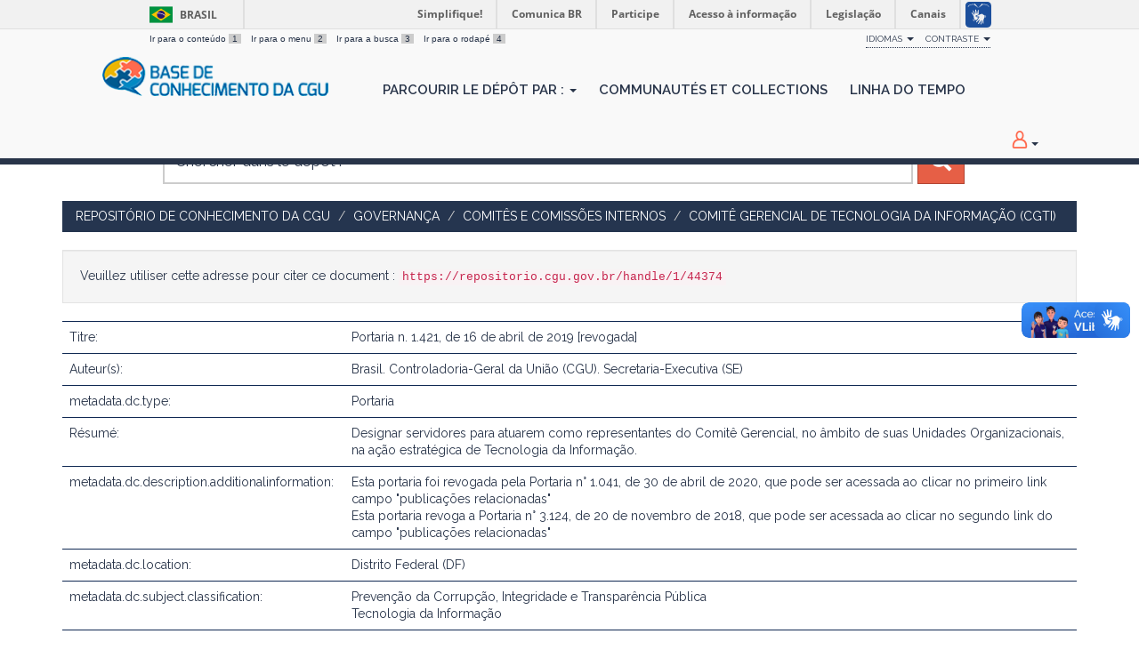

--- FILE ---
content_type: text/html;charset=UTF-8
request_url: https://repositorio.cgu.gov.br/handle/1/44374/?locale=fr
body_size: 23000
content:




















<!DOCTYPE html>
<html>
    <head>
        <title>Repositório de Conhecimento da CGU: Portaria n. 1.421, de 16 de abril de 2019 [revogada]</title>
        <meta http-equiv="Content-Type" content="text/html; charset=UTF-8" />
        <meta name="Generator" content="DSpace 6.4" />
        <meta name="viewport" content="width=device-width, initial-scale=1.0">
        <link rel="shortcut icon" href="/favicon.ico" type="image/x-icon"/>
        <link href="https://fonts.googleapis.com/css?family=Raleway:400,600" rel="stylesheet">
        <link rel="stylesheet" href="/static/css/jquery-ui/redmond/jquery-ui-1.12.1.min.css" type="text/css" />
        <link rel="stylesheet" href="/aceleradora/static/css/normalize.css" type="text/css" />
        <link rel="stylesheet" href="/aceleradora/static/css/pallete.css" type="text/css" />
        <link rel="stylesheet" href="/aceleradora/static/css/aceleradora.css" type="text/css" />
        <link rel="stylesheet" href="/aceleradora/static/css/aceleradora-set.css" type="text/css" />
        <link rel="stylesheet" href="/aceleradora/static/css/movefonts.css" type="text/css" />
        <link rel="stylesheet" href="/aceleradora/static/css/font-awesome.min.css" type="text/css" />

        <link rel="search" type="application/opensearchdescription+xml" href="/open-search/description.xml" title="DSpace"/>


<link rel="schema.DCTERMS" href="http://purl.org/dc/terms/" />
<link rel="schema.DC" href="http://purl.org/dc/elements/1.1/" />
<meta name="DC.creator" content="Brasil. Controladoria-Geral da União (CGU). Secretaria-Executiva (SE)" />
<meta name="DCTERMS.dateAccepted" content="2019-04-22T19:24:59Z" scheme="DCTERMS.W3CDTF" />
<meta name="DCTERMS.dateAccepted" content="2019-07-23T14:38:51Z" scheme="DCTERMS.W3CDTF" />
<meta name="DCTERMS.dateAccepted" content="2019-08-01T18:38:52Z" scheme="DCTERMS.W3CDTF" />
<meta name="DCTERMS.available" content="2019-04-22T19:24:59Z" scheme="DCTERMS.W3CDTF" />
<meta name="DCTERMS.available" content="2019-07-23T14:38:51Z" scheme="DCTERMS.W3CDTF" />
<meta name="DCTERMS.available" content="2019-08-01T18:38:52Z" scheme="DCTERMS.W3CDTF" />
<meta name="DCTERMS.issued" content="2019-04-16" scheme="DCTERMS.W3CDTF" />
<meta name="DC.identifier" content="https://basedeconhecimento.cgu.gov.br/handle/1/4146" scheme="DCTERMS.URI" />
<meta name="DCTERMS.abstract" content="Designar servidores para atuarem como representantes do Comitê Gerencial, no âmbito de suas Unidades Organizacionais, na ação estratégica de Tecnologia da Informação." xml:lang="pt_BR" />
<meta name="DC.language" content="pt_BR" xml:lang="pt_BR" scheme="DCTERMS.RFC1766" />
<meta name="DC.publisher" content="Controladoria-Geral da União (CGU)" xml:lang="pt_BR" />
<meta name="DC.source" content="D.O.U. nº 75, de 18 de abril de 2019, seção 2, p. 54 - 55" xml:lang="pt_BR" />
<meta name="DC.subject" content="Prevenção da Corrupção, Integridade e Transparência Pública" xml:lang="pt_BR" />
<meta name="DC.subject" content="Tecnologia da Informação" xml:lang="pt_BR" />
<meta name="DC.title" content="Portaria n. 1.421, de 16 de abril de 2019 [revogada]" xml:lang="pt_BR" />
<meta name="DC.type" content="Portaria" xml:lang="pt_BR" />
<meta name="DC.rights" content="Licenças::Domínio Público::Condição jurídica para as obras que não possuem o elemento do direito real ou de propriedade que tem o direito autoral, não havendo restrições de uso por qualquer um que queira utilizá-la, desde que estejam em conformidade com o artigo 45 da Lei nº 9.610/1998." xml:lang="pt_BR" />
<meta name="DC.rights" content="Controladoria-Geral da União (CGU)" xml:lang="pt_BR" />
<meta name="DC.description" content="Esta portaria foi revogada pela Portaria n° 1.041, de 30 de abril de 2020, que pode ser acessada ao clicar no primeiro link campo &quot;publicações relacionadas&quot;" xml:lang="pt_BR" />
<meta name="DC.description" content="Esta portaria revoga a Portaria n° 3.124, de 20 de novembro de 2018, que pode ser acessada ao clicar no segundo link do campo &quot;publicações relacionadas&quot;" />
<meta name="DC.description" content="2 p." xml:lang="pt_BR" />
<meta name="DC.relation" content="https://repositorio.cgu.gov.br/handle/1/44955" />
<meta name="DC.relation" content="https://repositorio.cgu.gov.br/handle/1/45824" />
<meta name="DC.date" content="2019-04-18" scheme="DCTERMS.W3CDTF" />
<meta name="DC.subject" content="VCCGU::Comissões, Comitês e Conselhos::Comitê gerencial" xml:lang="pt_BR" />
<meta name="DC.subject" content="VCCGU::Tecnologia da Informação" xml:lang="pt_BR" />

<meta name="citation_keywords" content="Portaria" />
<meta name="citation_title" content="Portaria n. 1.421, de 16 de abril de 2019 [revogada]" />
<meta name="citation_publisher" content="Controladoria-Geral da União (CGU)" />
<meta name="citation_language" content="pt_BR" />
<meta name="citation_author" content="Brasil. Controladoria-Geral da União (CGU). Secretaria-Executiva (SE)" />
<meta name="citation_pdf_url" content="https://repositorio.cgu.gov.br/bitstream/1/44374/8/Portaria_1421_2019.pdf" />
<meta name="citation_date" content="2019-04-16" />
<meta name="citation_abstract_html_url" content="https://repositorio.cgu.gov.br/handle/1/44374" />


        
        <script type="text/javascript" src="/static/js/jquery/jquery-3.4.1.min.js"></script>
        <script type="text/javascript" src="/static/js/jquery/jquery-ui-1.12.1.min.js"></script>
        <script type="text/javascript" src="/static/js/bootstrap/bootstrap.min.js"></script>
        <script type="text/javascript" src="/static/js/holder.js"></script>
        <script type="text/javascript" src="/utils.js"></script>
        <script type="text/javascript" src="/static/js/choice-support.js"> </script>
        <script type="text/javascript" src="/aceleradora/static/js/snap.svg-min.js"></script>
        <script type="text/javascript" src="/aceleradora/static/js/modernizr.custom.js"></script>
        <script type="text/javascript" src="/aceleradora/static/js/jquery.cookie.js"> </script>
        <script type="text/javascript" src="/aceleradora/static/js/acesso.js"> </script>

        


    
    


    
    

<!-- HTML5 shim and Respond.js IE8 support of HTML5 elements and media queries -->
<!--[if lt IE 9]>
  <script src="/static/js/html5shiv.js"></script>
  <script src="/static/js/respond.min.js"></script>
<![endif]-->
    </head>

    
    
    <body class="undernavigation Portaria n. 1.421, de 16 de abril de 2019 [revogada]" id="body">
<a class="sr-only" href="#content">Skip navigation</a>

    
<div id="barra-brasil" style="background:#7F7F7F; height: 20px; padding:0 0 0 10px;display:block;"> 
    <ul id="menu-barra-temp" style="list-style:none;">
        <li style="display:inline; float:left;padding-right:10px; margin-right:10px; border-right:1px solid #EDEDED"><a href="http://brasil.gov.br" style="font-family:sans,sans-serif; text-decoration:none; color:white;">Portal do Governo Brasileiro</a></li> 
        <li><a style="font-family:sans,sans-serif; text-decoration:none; color:white;" href="http://epwg.governoeletronico.gov.br/barra/atualize.html">Atualize sua Barra de Governo</a></li>
    </ul>
</div>
    

<header class="navbar navbar-inverse navbar-fixed-top">    
    
            <div class="container">
                

























      <ul id="accessibility">
            <li>
              <a href="#content">
                Ir para o conteúdo 
                <span>1</span>
              </a>
            </li>
            <li>
                <a accesskey="2" href="#body" id="link-navegacao">
                    Ir para o menu 
                    <span>2</span>
                </a>
            </li>
            <li>
                <a accesskey="3" href="#body" id="link-buscar">
                    Ir para a busca 
                    <span>3</span>
                </a>
            </li>
            <li class="last-item">
                <a accesskey="4" href="#footer" id="link-rodape">
                    Ir para o rodapé 
                    <span>4</span>
                </a>
            </li>
        </ul>

        <ul id="portal-siteactions">
          <li class="dropdown" id="siteaction-accessibility">
              <a href="#" class="dropdown-toggle" data-toggle="dropdown" title="Acessibilidade" accesskey="5">Idiomas <b class="caret"></b></a>
              <ul class="dropdown-menu">
                  <li class="dropdown-header">Escolha</li> 
               
                    <li>
                      <a onclick="javascript:document.repost.locale.value='de';
                                document.repost.submit();" href="?locale=de">
                       Deutsch
                     </a>
                    </li>
               
                    <li>
                      <a onclick="javascript:document.repost.locale.value='it';
                                document.repost.submit();" href="?locale=it">
                       italiano
                     </a>
                    </li>
               
                    <li>
                      <a onclick="javascript:document.repost.locale.value='fr';
                                document.repost.submit();" href="?locale=fr">
                       français
                     </a>
                    </li>
               
                    <li>
                      <a onclick="javascript:document.repost.locale.value='es';
                                document.repost.submit();" href="?locale=es">
                       español
                     </a>
                    </li>
               
                    <li>
                      <a onclick="javascript:document.repost.locale.value='en';
                                document.repost.submit();" href="?locale=en">
                       English
                     </a>
                    </li>
               
                    <li>
                      <a onclick="javascript:document.repost.locale.value='pt_BR';
                                document.repost.submit();" href="?locale=pt_BR">
                       português
                     </a>
                    </li>
               
             </ul>

          </li>
          <li class="dropdown">
           <a href="#" class="dropdown-toggle" data-toggle="dropdown">Contraste <b class="caret"></b></a>
            <ul class="dropdown-menu">
              <li id="preto_contraste"><a href="#" title="Alto Contraste" accesskey="6">Alto Contraste</a></li>
              <li><a  href="#" id="padrao_contraste" title="Acessibilidade" accesskey="5">Sem Contraste</a></li>
            </ul>
          </li>
          <!--li id="siteaction-mapadosite" class="last-item"><a href="http://www.cgu.gov.br/mapadosite" title="Mapa do Site" accesskey="7">Mapa do Site</a></li-->
        </ul>

       <div class="navbar-header">
         <button type="button" class="navbar-toggle" data-toggle="collapse" data-target=".navbar-collapse">
           <span class="icon-bar"></span>
           <span class="icon-bar"></span>
           <span class="icon-bar"></span>
         </button>

         <a class="navbar-brand" href="/"><img height="44" src="/aceleradora/image/logo-base_cgu.png" alt="CGU logo" /></a>
       </div>
       <nav class="collapse navbar-collapse bs-navbar-collapse" role="navigation">
         <ul class="nav navbar-nav">
           <!--li class=""><a href="/"><span class="glyphicon glyphicon-home"></span> Accueil</a></li-->
                
           <li class="dropdown">
             <a href="#" class="dropdown-toggle" data-toggle="dropdown">Parcourir le dépôt par&nbsp;: <b class="caret"></b></a>
             <ul class="dropdown-menu">
               
				
				
				
				
				      			<li><a href="/browse?type=dateissued">Date publié</a></li>
					
				      			<li><a href="/browse?type=title">Titre</a></li>
					
				    
				

            </ul>
          </li>
          <li><a href="/community-list">Communautés et collections</a></li>
           
          
           <li><a href="/browse?type=dateissued&timeline=on&sort_by=2&order=DESC&rpp=20&etal=-1&year=-1&month=-1&starts_with=2026">Linha do Tempo</a></li>

          
       </ul>

 
 
       <div class="nav navbar-nav navbar-right">
		<ul class="nav navbar-nav navbar-right">
         <li class="dropdown">
         
             <a href="#" class="dropdown-toggle" data-toggle="dropdown"><span class="hi-icon hi-icon-user"></span> <!--fmt:message key="jsp.layout.navbar-default.sign"/--> <b class="caret"></b></a>
	             
             <ul class="dropdown-menu">
               <li><a href="/mydspace">Espace personnel</a></li>
               <li><a href="/subscribe">Recevoir&nbsp;les&nbsp;nouveautés</a></li>
               <li><a href="/profile">Modifier mon profil</a></li>

		
             </ul>
           </li>
          </ul>
          
</div>
    </nav>

            </div>

</header>

<main id="content" role="main">

<div class="container searchboxContainer"><div class="search_mainbox" id="SearchableText">
  
  <form method="get" action="/simple-search" class="navbar-form col-md-12">
      <div class="form-group">
          <input type="text" class="form-control" placeholder="Chercher&nbsp;dans&nbsp;le&nbsp;dépôt&nbsp;:" name="query" id="tequery" size="25"/>
        </div>
        <button type="submit" class="btn btn-primary"><span class="glyphicon glyphicon-search"></span></button>

  </form>
  <div class="col-md-3" id="shiva">
    
  </div>
  </div></div>


                

<div class="container rotaContainer">
    



  

<ol class="breadcrumb btn-success">

  <li><a href="/">Repositório de Conhecimento da CGU</a></li>

  <li><a href="/handle/1/438">Governança</a></li>

  <li><a href="/handle/1/1886">Comitês e Comissões Internos</a></li>

  <li><a href="/handle/1/44336">Comitê Gerencial de Tecnologia da Informação (CGTI)</a></li>

</ol>

</div>                



        
<div class="container">
	




































<script>
  $('#body').addClass('displayItem');
</script>



		
		
		
		

                
                <div class="well">Veuillez utiliser cette adresse pour citer ce document&nbsp;:
                <code>https://repositorio.cgu.gov.br/handle/1/44374</code></div>



    
    <table class="table itemDisplayTable">
<tr><td class="metadataFieldLabel dc_title">Titre:&nbsp;</td><td class="metadataFieldValue dc_title">Portaria&#x20;n.&#x20;1.421,&#x20;de&#x20;16&#x20;de&#x20;abril&#x20;de&#x20;2019&#x20;[revogada]</td></tr>
<tr><td class="metadataFieldLabel dc_contributor_author">Auteur(s):&nbsp;</td><td class="metadataFieldValue dc_contributor_author">Brasil.&#x20;Controladoria-Geral&#x20;da&#x20;União&#x20;(CGU).&#x20;Secretaria-Executiva&#x20;(SE)</td></tr>
<tr><td class="metadataFieldLabel dc_type">metadata.dc.type:&nbsp;</td><td class="metadataFieldValue dc_type">Portaria</td></tr>
<tr><td class="metadataFieldLabel dc_description_abstract">Résumé:&nbsp;</td><td class="metadataFieldValue dc_description_abstract">Designar&#x20;servidores&#x20;para&#x20;atuarem&#x20;como&#x20;representantes&#x20;do&#x20;Comitê&#x20;Gerencial,&#x20;no&#x20;âmbito&#x20;de&#x20;suas&#x20;Unidades&#x20;Organizacionais,&#x20;na&#x20;ação&#x20;estratégica&#x20;de&#x20;Tecnologia&#x20;da&#x20;Informação.</td></tr>
<tr><td class="metadataFieldLabel dc_description_additionalinformation">metadata.dc.description.additionalinformation:&nbsp;</td><td class="metadataFieldValue dc_description_additionalinformation">Esta&#x20;portaria&#x20;foi&#x20;revogada&#x20;pela&#x20;Portaria&#x20;n°&#x20;1.041,&#x20;de&#x20;30&#x20;de&#x20;abril&#x20;de&#x20;2020,&#x20;que&#x20;pode&#x20;ser&#x20;acessada&#x20;ao&#x20;clicar&#x20;no&#x20;primeiro&#x20;link&#x20;campo&#x20;&quot;publicações&#x20;relacionadas&quot;<br />Esta&#x20;portaria&#x20;revoga&#x20;a&#x20;Portaria&#x20;n°&#x20;3.124,&#x20;de&#x20;20&#x20;de&#x20;novembro&#x20;de&#x20;2018,&#x20;que&#x20;pode&#x20;ser&#x20;acessada&#x20;ao&#x20;clicar&#x20;no&#x20;segundo&#x20;link&#x20;do&#x20;campo&#x20;&quot;publicações&#x20;relacionadas&quot;</td></tr>
<tr><td class="metadataFieldLabel dc_location">metadata.dc.location:&nbsp;</td><td class="metadataFieldValue dc_location">Distrito&#x20;Federal&#x20;(DF)</td></tr>
<tr><td class="metadataFieldLabel dc_subject_classification">metadata.dc.subject.classification:&nbsp;</td><td class="metadataFieldValue dc_subject_classification">Prevenção&#x20;da&#x20;Corrupção,&#x20;Integridade&#x20;e&#x20;Transparência&#x20;Pública<br />Tecnologia&#x20;da&#x20;Informação</td></tr>
<tr><td class="metadataFieldLabel dc_subject_vccgu">metadata.dc.subject.vccgu:&nbsp;</td><td class="metadataFieldValue dc_subject_vccgu">VCCGU::Comissões,&#x20;Comitês&#x20;e&#x20;Conselhos::Comitê&#x20;gerencial<br />VCCGU::Tecnologia&#x20;da&#x20;Informação</td></tr>
<tr><td class="metadataFieldLabel dc_date_issued">Date de publication:&nbsp;</td><td class="metadataFieldValue dc_date_issued">16-avr-2019</td></tr>
<tr><td class="metadataFieldLabel dc_date_started">metadata.dc.date.started:&nbsp;</td><td class="metadataFieldValue dc_date_started">18-avr-2019</td></tr>
<tr><td class="metadataFieldLabel dc_source">metadata.dc.source:&nbsp;</td><td class="metadataFieldValue dc_source">D.O.U.&#x20;nº&#x20;75,&#x20;de&#x20;18&#x20;de&#x20;abril&#x20;de&#x20;2019,&#x20;seção&#x20;2,&#x20;p.&#x20;54&#x20;-&#x20;55</td></tr>
<tr><td class="metadataFieldLabel dc_relation_references">metadata.dc.relation.references:&nbsp;</td><td class="metadataFieldValue dc_relation_references"><a href="https://repositorio.cgu.gov.br/handle/1/44955">https:&#x2F;&#x2F;repositorio.cgu.gov.br&#x2F;handle&#x2F;1&#x2F;44955</a><br /><a href="https://repositorio.cgu.gov.br/handle/1/45824">https:&#x2F;&#x2F;repositorio.cgu.gov.br&#x2F;handle&#x2F;1&#x2F;45824</a></td></tr>
<tr><td class="metadataFieldLabel dc_description_physical">metadata.dc.description.physical:&nbsp;</td><td class="metadataFieldValue dc_description_physical">2&#x20;p.</td></tr>
<tr><td class="metadataFieldLabel dc_identifier_uri">URI/URL:&nbsp;</td><td class="metadataFieldValue dc_identifier_uri"><a href="https://basedeconhecimento.cgu.gov.br/handle/1/4146">https:&#x2F;&#x2F;basedeconhecimento.cgu.gov.br&#x2F;handle&#x2F;1&#x2F;4146</a></td></tr>
<tr><td class="metadataFieldLabel dc_rights_holder">metadata.dc.rights.holder:&nbsp;</td><td class="metadataFieldValue dc_rights_holder">Controladoria-Geral&#x20;da&#x20;União&#x20;(CGU)</td></tr>
<tr><td class="metadataFieldLabel dc_rights_license">metadata.dc.rights.license:&nbsp;</td><td class="metadataFieldValue dc_rights_license">Licenças::Domínio&#x20;Público::Condição&#x20;jurídica&#x20;para&#x20;as&#x20;obras&#x20;que&#x20;não&#x20;possuem&#x20;o&#x20;elemento&#x20;do&#x20;direito&#x20;real&#x20;ou&#x20;de&#x20;propriedade&#x20;que&#x20;tem&#x20;o&#x20;direito&#x20;autoral,&#x20;não&#x20;havendo&#x20;restrições&#x20;de&#x20;uso&#x20;por&#x20;qualquer&#x20;um&#x20;que&#x20;queira&#x20;utilizá-la,&#x20;desde&#x20;que&#x20;estejam&#x20;em&#x20;conformidade&#x20;com&#x20;o&#x20;artigo&#x20;45&#x20;da&#x20;Lei&#x20;nº&#x20;9.610&#x2F;1998.</td></tr>
<tr><td class="metadataFieldLabel">Collection(s)&nbsp;:</td><td class="metadataFieldValue"><a href="/handle/1/44336">Comitê Gerencial de Tecnologia da Informação (CGTI)</a><br/></td></tr>
</table><br/>
<div class="panel panel-info"><div class="panel-heading">Fichier(s) constituant ce document&nbsp;:</div>
<table class="table panel-body"><tr><th id="t1" class="standard">Fichier</th>
<th id="t2" class="standard">Description</th>
<th id="t3" class="standard">Taille</th><th id="t4" class="standard">Format</th><th>&nbsp;</th></tr>
<tr><td headers="t1" class="standard break-all"><a target="_blank" rel="noopener" href="/bitstream/1/44374/8/Portaria_1421_2019.pdf">Portaria_1421_2019.pdf</a></td><td headers="t2" class="standard break-all"></td><td headers="t3" class="standard">826.22 kB</td><td headers="t4" class="standard">Adobe PDF</td><td class="standard" align="center"><a target="_blank" rel="noopener" href="/bitstream/1/44374/8/Portaria_1421_2019.pdf"><img src="/retrieve/83b41ba8-f579-45bc-9db7-e8175074035a/Portaria_1421_2019.pdf.jpg" alt="Miniature" /></a><br /><a class="btn btn-primary" target="_blank" rel="noopener" href="/bitstream/1/44374/8/Portaria_1421_2019.pdf">Voir/Ouvrir</a></td></tr></table>
</div>

<div class="container row">


    <a class="btn btn-default" href="/handle/1/44374?mode=full">
        Affichage détaillé
    </a>

    <a class="statisticsLink  btn btn-primary" href="/handle/1/44374/statistics"><span class="glyphicon glyphicon-stats"></span></a>

    

</div>
<br/>
    

<br/>
    

    <p class="submitFormHelp alert alert-info">Tous les documents dans DSpace sont protégés par copyright, avec tous droits réservés.</p>
    

















            

</div>
</main>
            
             <footer class="navbar navbar-inverse navbar-bottom" id="footer">
             <div class="container">
                <a class="logo_footer" target="_blank" href="http://www.cgu.gov.br"><img
                                    src="/aceleradora/image/logo_cgu.png"
                                    alt="Logo CGU" /></a>
			     <div id="footer_feedback" class="pull-right">                                    
                    
                    <div class="col-md-6" style="position: absolute; left: 41%;" >
                        <h3>Para Sugestões</h3>
                        <a href="https://sistema.ouvidorias.gov.br">https://sistema.ouvidorias.gov.br</a>
                    </div>

			<div class="col-md-6">
                        <h3>Navegação</h3> 
                        <ul>
                            
                            
                                            <li><a href="/browse?type=dateissued">Date publié</a></li>
                                
                                            <li><a href="/browse?type=title">Titre</a></li>
                                
                                
                            
                            
                        </ul>
                    </div>
                    <div class="col-md-6">
                        <h3>Mais</h3> 
                        <ul>
                            <li><a href="/community-list">Communautés et collections</a></li>
                            <li><a href="/browse?type=dateissued&timeline=on&sort_by=2&order=DESC&rpp=20&etal=-1&year=-1&month=-1&starts_with=2026">Linha do tempo</a></li> 
                            <li><a href="/simple-search">Recherche</a></li> 
                            
                        </ul>
                    </div>
                </div>
			</div>
            <div id="footer-brasil"></div>  
    </footer>
    <script defer="defer" src="//barra.brasil.gov.br/barra.js" type="text/javascript"></script>
    </body>
</html>

